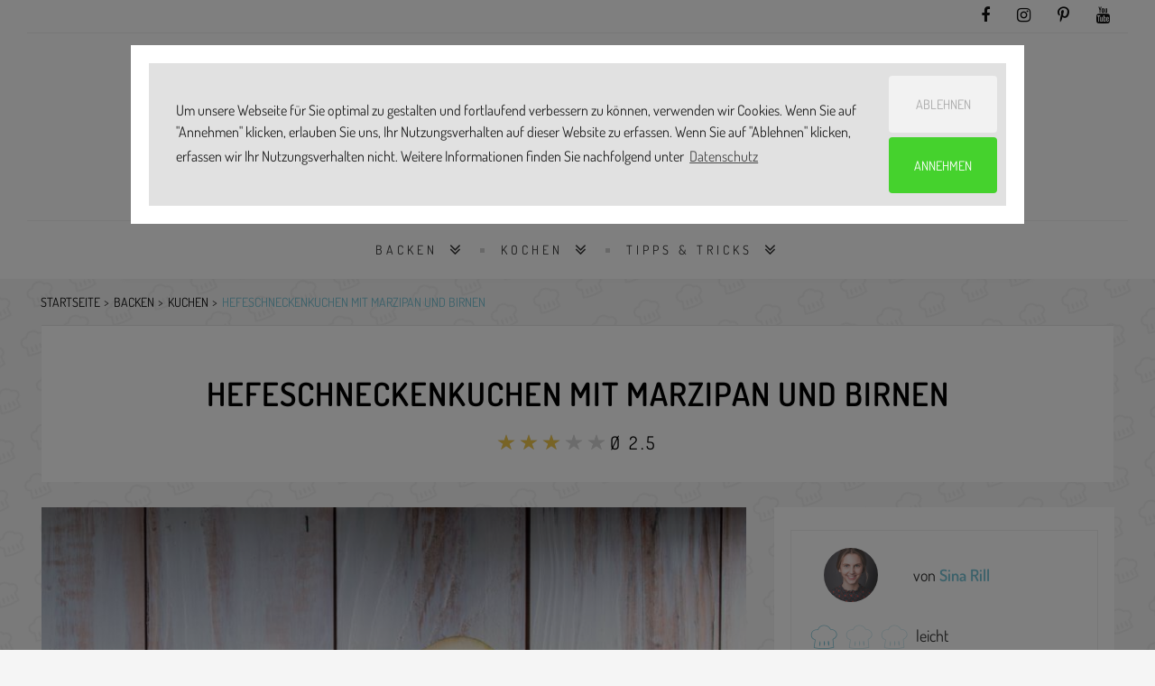

--- FILE ---
content_type: text/html; charset=utf-8
request_url: https://www.simply-yummy.de/backen/kleingebaeck/hefeschneckenkuchen-mit-birnen
body_size: 15497
content:
<!DOCTYPE html>
<html class="no-js fixedheader" lang="de" xmlns="http://www.w3.org/1999/xhtml" xml:lang="de"  dir="ltr" xmlns:fb="http://ogp.me/ns/fb#">
    <head >
        <title>Hefeschneckenkuchen mit Birnen und Marzipan</title>
        <!--[if IE]><![endif]-->
<link rel="dns-prefetch" href="//code.jquery.com" />
<link rel="preconnect" href="//code.jquery.com" />
<link rel="dns-prefetch" href="//cdn.jsdelivr.net" />
<link rel="preconnect" href="//cdn.jsdelivr.net" />
<meta http-equiv="Content-Type" content="text/html; charset=utf-8" />
<link rel="preload" href="https://www.simply-yummy.de/files/styles/tec_frontend_large/public/images/hefeschneckenkuchen_mit_marzipan_und_birnen_10955.jpg" as="image" />
<link rel="shortcut icon" href="https://www.simply-yummy.de/files/favicon.png" type="image/png" />
<meta name="description" content="Hefeschneckenkuchen oder Rosenkuchen. Egal wie du ihn nennst. Extra lecker mit Aprikosenmarmelade, Marzipan und Birnen." />
<meta name="robots" content="follow, index" />
<link rel="canonical" href="https://www.simply-yummy.de/backen/kleingebaeck/hefeschneckenkuchen-mit-birnen" />
<meta property="og:site_name" content="Simply Yummy" />
<meta property="og:url" content="https://www.simply-yummy.de/backen/kleingebaeck/hefeschneckenkuchen-mit-birnen" />
<meta property="og:type" content="article" />
<meta property="og:title" content="Hefeschneckenkuchen mit Marzipan und Birnen" />
<meta property="og:description" content="Hefeschneckenkuchen oder Rosenkuchen. Egal wie du ihn nennst. Extra lecker mit Aprikosenmarmelade, Marzipan und Birnen." />
<meta property="og:image" content="https://www.simply-yummy.de/files/styles/tec_frontend_opengraph/public/images/hefeschneckenkuchen_mit_marzipan_und_birnen_10955.jpg?itok=d03fj6oe" />
<meta property="og:image:width" content="1200" />
<meta property="og:image:height" content="628" />
<meta name="twitter:creator" content="@Simply_Yummy" />
<meta name="twitter:creator:id" content="3238673567" />
<meta name="twitter:url" content="https://www.simply-yummy.de/backen/kleingebaeck/hefeschneckenkuchen-mit-birnen" />
<meta name="twitter:title" content="Hefeschneckenkuchen mit Marzipan und Birnen | Simply Yummy" />
<meta name="twitter:description" content="Hefeschneckenkuchen oder Rosenkuchen. Egal wie du ihn nennst. Extra lecker mit Aprikosenmarmelade, Marzipan und Birnen." />
<meta name="twitter:image" content="https://www.simply-yummy.de/files/styles/tec_frontend_opengraph/public/images/hefeschneckenkuchen_mit_marzipan_und_birnen_10955.jpg?itok=d03fj6oe" />
<meta name="apple-itunes-app" content="app-id=986740171, affiliate-data=10lLzo" />
        <link rel="preload" href="/sites/all/themes/custom/sy_22/fonts/fontawesome-webfont.woff2?v=4.7.0" as="font" type="font/woff2" crossorigin>
        <link rel="preload" href="/sites/all/themes/custom/sy_22/fonts/Simply-Yummy.woff?v7" as="font" type="font/woff2" crossorigin>
        <link rel="preload" href="/sites/all/themes/custom/sy_22/fonts/dosis-v25-latin-300.woff2" as="font" type="font/woff2" crossorigin>
        <link rel="preload" href="/sites/all/themes/custom/sy_22/fonts/dosis-v25-latin-600.woff2" as="font" type="font/woff2" crossorigin>
        <link rel="preload" href="/sites/all/themes/custom/sy_22/fonts/dosis-v25-latin-700.woff2" as="font" type="font/woff2" crossorigin>
        <link rel="preload" href="/sites/all/themes/custom/sy_22/fonts/dosis-v25-latin-regular.woff2" as="font" type="font/woff2" crossorigin>
        <link rel="preload" href="/sites/all/themes/custom/sy_22/fonts/dosis-v25-latin-300.woff" as="font" type="font/woff" crossorigin>
        <link rel="preload" href="/sites/all/themes/custom/sy_22/fonts/dosis-v25-latin-600.woff" as="font" type="font/woff" crossorigin>
        <link rel="preload" href="/sites/all/themes/custom/sy_22/fonts/dosis-v25-latin-700.woff" as="font" type="font/woff" crossorigin>
        <link rel="preload" href="/sites/all/themes/custom/sy_22/fonts/dosis-v25-latin-regular.woff" as="font" type="font/woff" crossorigin>
        <meta name="viewport" content="width=device-width, initial-scale=1.0, maximum-scale=1.0, user-scalable=no" />
        <meta name="p:domain_verify" content="19ee3c3e572f49d20474e5348e9f8342"/>

                <link rel="apple-touch-icon" sizes="57x57" href="/sites/all/themes/custom/sy_22/images/icons/apple-touch-icon-57x57.png" />
        <link rel="apple-touch-icon" sizes="60x60" href="/sites/all/themes/custom/sy_22/images/icons/apple-touch-icon-60x60.png" />
        <link rel="apple-touch-icon" sizes="72x72" href="/sites/all/themes/custom/sy_22/images/icons/apple-touch-icon-72x72.png" />
        <link rel="apple-touch-icon" sizes="76x76" href="/sites/all/themes/custom/sy_22/images/icons/apple-touch-icon-76x76.png" />
        <link rel="apple-touch-icon" sizes="114x114" href="/sites/all/themes/custom/sy_22/images/icons/apple-touch-icon-114x114.png" />
        <link rel="apple-touch-icon" sizes="120x120" href="/sites/all/themes/custom/sy_22/images/icons/apple-touch-icon-120x120.png" />
        <link rel="apple-touch-icon" sizes="144x144" href="/sites/all/themes/custom/sy_22/images/icons/apple-touch-icon-144x144.png" />
        <link rel="apple-touch-icon" sizes="152x152" href="/sites/all/themes/custom/sy_22/images/icons/apple-touch-icon-152x152.png" />
        <link rel="apple-touch-icon" sizes="180x180" href="/sites/all/themes/custom/sy_22/images/icons/apple-touch-icon-180x180.png" />
        <link rel="icon" type="image/png" href="/sites/all/themes/custom/sy_22/images/icons/favicon-32x32.png" sizes="32x32" />
        <link rel="icon" type="image/png" href="/sites/all/themes/custom/sy_22/images/icons/android-chrome-192x192.png" sizes="192x192" />
        <link rel="icon" type="image/png" href="/sites/all/themes/custom/sy_22/images/icons/favicon-96x96.png" sizes="96x96" />
        <link rel="icon" type="image/png" href="/sites/all/themes/custom/sy_22/images/icons/favicon-16x16.png" sizes="16x16" />
        <link rel="manifest" href="/sites/all/themes/custom/sy_22/images/icons/manifest.json" />
        <link rel="mask-icon" href="/sites/all/themes/custom/sy_22/images/icons/safari-pinned-tab.svg" color="#5bbad5" />
        <meta name="msapplication-TileColor" content="#da532c" />
        <meta name="msapplication-TileImage" content="/sites/all/themes/custom/sy_22/images/icons/mstile-144x144.png" />
        <meta name="msapplication-config" content="/sites/all/themes/custom/sy_22/images/icons/browserconfig.xml" />
        <meta name="theme-color" content="#ffffff" />
<!--        <meta name="apple-itunes-app" content="app-id=986740171, affiliate-data=10lLzo" />-->
        <link type="text/css" rel="stylesheet" href="/files/advagg_css/css__ek9l3o5cJX5M-NoZXvtoPME4f4Ffxra6gYDJT5r0t7Y__LMTCmW3Xfk4NfdfrUExuIzaPcC1kirdStYKSQvCQzd8__0MBksSbNwP4xwehLsxP3Gt6D3pWT3dVNQb9Wu18biHQ.css" media="all" />
        


        
        <script>
            window.addEventListener("load", function () {
                window.cookieconsent.initialise({
                    "palette": {
                        "popup": {
                            "background": "#353535",
                            "text": "#ffffff"
                        },
                        "button": {
                            "background": "#78c4d6",
                            "text": "#ffffff"
                        }
                    },
                    "theme": "edgeless",
                    "position": "top",
                    "static": true,
                    "type": "opt-in",
                    "content": {
                        "message": "Um unsere Webseite für Sie optimal zu gestalten und fortlaufend verbessern zu können, verwenden wir Cookies. Wenn Sie auf \"Annehmen\" klicken, erlauben Sie uns, Ihr Nutzungsverhalten auf dieser Website zu erfassen. Wenn Sie auf \"Ablehnen\" klicken, erfassen wir Ihr Nutzungsverhalten nicht. Weitere Informationen finden Sie nachfolgend unter",
                        "policy": "Cookies-Einstellungen",
                        "deny": "Ablehnen",
                        "allow": "Annehmen",
                        "link": "Datenschutz",
                        "href": "https://www.simply-yummy.de/datenschutz"
                    },
                    onInitialise: function (status) {
                        var type = this.options.type;
                        var didConsent = this.hasConsented();
                        if (type == 'opt-in' && didConsent) {
                            // enable cookies
                            sy_activate_cookies();
                        }
                        if (type == 'opt-out' && !didConsent) {
                            // disable cookies
                        }
                    },
                    onStatusChange: function (status, chosenBefore) {
                        var type = this.options.type;
                        var didConsent = this.hasConsented();
                        if (type == 'opt-in' && didConsent) {
                            // enable cookies
                            sy_activate_cookies();
                        }
                        if (type == 'opt-out' && !didConsent) {
                            // disable cookies
                        }
                    },
                    onRevokeChoice: function () {
                        var type = this.options.type;
                        if (type == 'opt-in') {
                            // disable cookies
                        }
                        if (type == 'opt-out') {
                            // enable cookies
                            sy_activate_cookies();
                        }
                    },
                })
            });

            function sy_activate_cookies() {
                (function (w, d, s, l, i) {
                    w[l] = w[l] || [];
                    w[l].push({'gtm.start':
                                new Date().getTime(), event: 'gtm.js'});
                    var f = d.getElementsByTagName(s)[0],
                            j = d.createElement(s), dl = l != 'dataLayer' ? '&l=' + l : '';
                    j.async = true;
                    j.src =
                            'https://www.googletagmanager.com/gtm.js?id=' + i + dl;
                    f.parentNode.insertBefore(j, f);
                })(window, document, 'script', 'dataLayer', 'GTM-W7RMN5V');


                window.xl8_config =
                        {"p": 1252, "g": 29}
                var xl8_script = document.createElement("script");
                xl8_script.src = "https://cdn.exelator.com/build/static.min.js";
                xl8_script.type = "text/javascript";
                xl8_script.async = true;
                document.body.appendChild(xl8_script);


                
            }

        </script>
    </head>
    <body id="page_body" class="html not-front not-logged-in no-sidebars page-node page-node- page-node-841 node-type-recipe"  >
        <script type="application/ld+json">{"@context":"http:\/\/schema.org","@type":"WebSite","name":"Simply Yummy","url":"https:\/\/www.simply-yummy.de","potentialAction":{"@type":"SearchAction","target":{"@type":"EntryPoint","urlTemplate":"https:\/\/www.simply-yummy.de\/search\/node\/{search_term_string}"},"query-input":{"@type":"PropertyValueSpecification","valueRequired":"http:\/\/schema.org\/True","valueName":"search_term_string"}}}</script>                

<header id="zl_header1">
  <div class="container">
  <div class="row smallbarhead">
    <div class="d-lg-none col-4">
      <a href="#" class="m_header3_menuswitch"><i class="fa fa-bars"></i></a>
      <!--      <a href="#" class="zl_searchcaller"><i class="fa fa-search"></i></a>-->
    </div>
    <div class="col-8 col-lg">
      <ul class="socheader">
      <li class="d-md-none social_label">FOLGE UNS</li>
      <li><a href="https://www.facebook.com/simplyyummyDE/" target="_blank"
             title="facebook"><i class="fa fa-facebook"></i></a></li>
      <li><a href="https://www.instagram.com/simply_yummy/" target="_blank"
             title="instagram"><i class="fa fa-instagram"></i></a></li>
      <li><a href="https://www.pinterest.de/simplyyummyDE/" target="_blank"
             title="Pinterest"><i class="fa fa-pinterest-p"></i></a></li>
        <li><a href="https://www.youtube.com/playlist?list=PL8rSAtdt1rTr3duQgtuvLmbY--5uNk-2-" target="_blank"
               title="YouTube"><i class="fa fa-youtube"></i></a></li>
          </ul>
    </div>
    <div class="col-12">
      <ul class="header3mobile_menu">
      <li class="menu-item menu-item-49952 Backen 1175 menu-item-has-children"><a href="/backen">Backen</a><ul class="sub-menu"><li class="menu-item"><a href="/backen/brownies-bars">Brownies &amp; Bars</a></li><li class="menu-item"><a href="/backen/cookies-sweets">Cookies &amp; Sweets</a></li><li class="menu-item"><a href="/backen/herzhaft">herzhaft</a></li><li class="menu-item"><a href="/backen/kleingebaeck">Kleingebäck</a></li><li class="menu-item"><a href="/backen/kuchen">Kuchen</a></li><li class="menu-item"><a href="/backen/muffins-cupcakes">Muffins &amp; Cupcakes</a></li><li class="menu-item"><a href="/backen/sally">Sally&#039;s Welt</a></li><li class="menu-item"><a href="/backen/tartes-pies">Tartes &amp; Pies</a></li><li class="menu-item"><a href="/backen/torten">Torten</a></li></ul></li><li class="menu-item menu-item-49953 Kochen 1180 menu-item-has-children"><a href="/kochen">Kochen</a><ul class="sub-menu"><li class="menu-item"><a href="/kochen/vorspeisen">Vorspeisen</a></li><li class="menu-item"><a href="/kochen/hauptgerichte">Hauptgerichte</a></li><li class="menu-item"><a href="/kochen/vegetarische-gerichte">Vegetarische Gerichte</a></li><li class="menu-item"><a href="/kochen/desserts">Desserts</a></li><li class="menu-item"><a href="/kochen/getraenke">Getränke</a></li></ul></li><li class="menu-item menu-item-49956 Tipps & Tricks 1312 menu-item-has-children"><a href="/tipps-tricks">Tipps &amp; Tricks</a><ul class="sub-menu"><li class="menu-item"><a href="/tipps-tricks/backen">Backwissen</a></li><li class="menu-item"><a href="/tipps-tricks/kochen">Kochwissen</a></li><li class="menu-item"><a href="/geraete">Gerätewissen</a></li></ul></li>
    </ul>
    </div>
  </div>
  <div class="row">
    <div class="col-12 py-4">
      <div class="row">
        <div class="col-10 offset-1 col-md-6 offset-md-3 text-right text-md-center brand">
          <a href="/"><img width="441" height="91"
                                                     src="/sites/all/themes/custom/sy_22/images/SY_BY_BOSCH_LOGO.png"
                                                     alt="Simply Yummy"></a>
        </div>
        <!-- <div class="col-8 offset-2 col-md-6 offset-md-3 text-right brand-sub">
          <img class="by_bosch" width="184" height="26"
               src="/sites/all/themes/custom/sy_22/images/powered-by-bosch.svg"
               alt="powered by Bosch" style="">
        </div> -->
        <div
          class="col-12 d-none">Backen, Kochen, Lifestyle.</div>
      </div>
    </div>
  </div>
  <div class="row smallbarhead">
    <div class="col col-lg-10 offset-lg-1">
      <div class="searchform mb-3">
        <!-- Search Form -->
            <form action="/search" method="get" id="views-exposed-form-search-api-page" accept-charset="UTF-8"><div><div class="views-exposed-form">
  <div class="views-exposed-widgets clearfix">
          <div id="edit-search-api-views-fulltext-wrapper" class="views-exposed-widget views-widget-filter-search_api_views_fulltext">
                        <div class="views-widget">
          <div class="form-item form-type-textfield form-item-search-api-views-fulltext">
 <input type="text" id="edit-search-api-views-fulltext" name="search_api_views_fulltext" value="" size="30" maxlength="128" class="form-text" />
</div>
        </div>
              </div>
                    <div class="views-exposed-widget views-submit-button">
      <input type="submit" id="edit-submit-search-api" value="" class="form-submit" />    </div>
      </div>
</div>
</div></form>      </div>
    </div>
  </div>
  <div class="row">
    <div class="d-none d-lg-block col-xl-10 offset-xl-1 zl_navmenu light nostck">
      <ul class="zl_mainmenu sy_mainmenu list-inline">
        <li id="list-inline-item menu-item-1175" class="menu-item menu-item-has-children "><a href="/backen" 0="Backen">Backen</a><ul class="sub-menu"><li class="menu-item "><a href="/backen/brownies-bars" title="Backen: Brownies &amp; Bars">Brownies &amp; Bars</a></li><li class="menu-item "><a href="/backen/cookies-sweets" title="Backen: Cookies &amp; Sweets">Cookies &amp; Sweets</a></li><li class="menu-item "><a href="/backen/herzhaft" title="Backen: herzhaft">herzhaft</a></li><li class="menu-item "><a href="/backen/kleingebaeck" title="Backen: Kleingebäck">Kleingebäck</a></li><li class="menu-item "><a href="/backen/kuchen" title="Backen: Kuchen">Kuchen</a></li><li class="menu-item "><a href="/backen/muffins-cupcakes" title="Backen: Muffins &amp; Cupcakes">Muffins &amp; Cupcakes</a></li><li class="menu-item "><a href="/backen/sally" title="Backen: Sally&#039;s Welt">Sally&#039;s Welt</a></li><li class="menu-item "><a href="/backen/tartes-pies" title="Backen: Tartes &amp; Pies">Tartes &amp; Pies</a></li><li class="menu-item "><a href="/backen/torten" title="Backen: Torten">Torten</a></li></ul></li><li id="list-inline-item menu-item-1180" class="menu-item menu-item-has-children "><a href="/kochen" 0="Kochen">Kochen</a><ul class="sub-menu"><li class="menu-item "><a href="/kochen/vorspeisen" title="Kochen: Vorspeisen">Vorspeisen</a></li><li class="menu-item "><a href="/kochen/hauptgerichte" title="Kochen: Hauptgerichte">Hauptgerichte</a></li><li class="menu-item "><a href="/kochen/vegetarische-gerichte" title="Kochen: Vegetarische Gerichte">Vegetarische Gerichte</a></li><li class="menu-item "><a href="/kochen/desserts" title="Kochen: Desserts">Desserts</a></li><li class="menu-item "><a href="/kochen/getraenke" title="Kochen: Getränke">Getränke</a></li></ul></li><li id="list-inline-item menu-item-1312" class="menu-item menu-item-has-children "><a href="/tipps-tricks" 0="Tipps &amp; Tricks">Tipps &amp; Tricks</a><ul class="sub-menu"><li class="menu-item "><a href="/tipps-tricks/backen" title="Tipps &amp; Tricks: Backwissen">Backwissen</a></li><li class="menu-item "><a href="/tipps-tricks/kochen" title="Tipps &amp; Tricks: Kochwissen">Kochwissen</a></li><li class="menu-item "><a href="/geraete" title="Tipps &amp; Tricks: Gerätewissen">Gerätewissen</a></li></ul></li>      </ul>
    </div>
  </div>
  </div>
</header>
<div class="d-none container facets">
  <div class="row">
      </div>
</div>
<!--
CONTENT
-->

<div id="zl_maincontent" class="is_sidebar right-sidebar">
    <div class="container">
    <div class="row">
        <div class="col-12">
            <div class="d-none d-lg-block">
              <ol id="breadcrumbs"><li><a href="/">Startseite</a></li><li><a href="https://www.simply-yummy.de/backen">Backen</a></li><li><a href="https://www.simply-yummy.de/backen/kuchen">Kuchen</a></li><li><a href="https://www.simply-yummy.de/backen/kleingebaeck/hefeschneckenkuchen-mit-birnen#top">Hefeschneckenkuchen mit Marzipan und Birnen</a></li></ol><script type="application/ld+json">{"@context":"http:\/\/schema.org","@type":"BreadcrumbList","itemListElement":[{"@type":"ListItem","position":1,"item":{"@id":"https:\/\/www.simply-yummy.de\/backen","name":"Backen","description":"\u003Cp\u003E\u201eBacke, Backe, Kuchen. Der B\u00e4cker hat gerufen. Wer will guten Kuchen backen, der muss haben ... \u201e \u2013 ja, was denn eigentlich? Was braucht man, um richtig guten Kuchen zu backen? Oben zitiertes Kinderlied schl\u00e4gt \u201esieben Sachen\u201c vor. Ob das reicht? Eier? Check! Schmalz? Wenn wir uns auf Butter und \u00d6l einigen, dann auch. Zucker? Immer! Salz? Die gute Prise \u2013 logo! Milch? Ja, braucht man hier und da auch. Und Mehl? Sowieso! Aber fehlen da nicht noch Zutaten wie Schokolade? Ohja \u2013 ohne Schokolade, geht es nicht! Oder Frischk\u00e4se? Man denke an die Cheesecake-Lover unter uns. Oder Erdbeeren? Himmlisch ...\u003C\/p\u003E\u003Cp\u003EFassen wir zusammen: Sechs Zutaten sind gut. Acht, neun oder zehn Zutaten sind besser. Manchmal braucht es aber auch nur drei. Das kommt eben ganz auf das Rezept an. Bei uns findest du immer das passende Rezept \u2013 vom Grundrezept bis zur modernen Interpretation. Vom kalten Hund bis zum Mirror Cake. Und nicht nur das. Wir sind f\u00fcr dich da, wenn Oma mal keine Zeit hat. Du hast eine Frage? Wir kennen die Antwort! Wie dein Brot saftig wird? Unsere Schritt-f\u00fcr-Schritt-Anleitung verr\u00e4t es dir. Du siehst, wir k\u00f6nnen nicht nur leckeren Kuchen, sondern auch herzhafte Speisen. Hauptsache Brot oder Brownies kommen aus dem Backofen. Du und dein Geschmack entscheiden!\u003C\/p\u003E\u003Cp\u003EUnsere liebste Jahreszeit zum Backen? Der Winter \u2013 klar! Man denke an all die s\u00fc\u00dfen Pl\u00e4tzchen und Kekse zu Weihnachten. Aber eins sei gesagt \u2013 im Fr\u00fchjahr oder im Herbst backen wir nicht weniger gerne. Omas \u00c4pfel zum Beispiel landen binnen weniger Sekunden in unserem Ofen. Genauso wie der erste Rhabarber oder die ersten Beeren. Ja, ziemlich deutsch. Aber wir sind auch international unterwegs, haben Backrezepte aus aller Welt f\u00fcr dich. Backen aber nicht einfach nur nach, sondern t\u00fcfteln und basteln und na klar ... am Ende genie\u00dfen wir auch. Aber nur so, k\u00f6nnen wir dir die besten Rezepte liefern. Und die braucht es am Ende doch, wenn man (richtig lecker) kochen und backen will. Merke: Uns kannst du vertrauen. Uns kannst du fragen. Und uns kannst du mit in deine K\u00fcche nehmen!\u003C\/p\u003E"}},{"@type":"ListItem","position":2,"item":{"@id":"https:\/\/www.simply-yummy.de\/backen\/kuchen","name":"Kuchen","description":"\u003Cp\u003EEs gibt Tage, da hilft nur noch Kuchen \u2013 Apfelkuchen, Schokoladenkuchen, ganz egal ... Hauptsache selbst gebacken. Und lecker \u2013 na klar, was sonst. Obwohl \u2013 so klar ist das \u00fcberhaupt nicht. Was Oma fr\u00fcher so aus dem Arm gesch\u00fcttelt hat, ist heute keine Selbstverst\u00e4ndlichkeit mehr. Dabei sind es doch ihre Klassiker, die uns am besten schmecken. Eine ordentliche Portion Mehl, eine Prise Zimt und ein Paar \u00c4pfel \u2013 mehr braucht es nicht, um zum Beispiel einen richtig guten Apfelkuchen zu backen. Oder Schokoladenkuchen \u2013 neben Mehl und Milch kommt hier \u2013 na klar \u2013 Schokolade in den Teig. Zutaten, die jeder kennt. Und Zutaten, die jeder mag.\u003C\/p\u003E\u003Cp\u003EOb das das Geheimnis von Omas Rezepten ist? Ehrliche Zutaten? Bestimmt! Halten wir ja heute auch noch so. Das Ei \u2013 nat\u00fcrlich von gl\u00fccklichen H\u00fchnern. Und der Zucker darf auch gerne mal ein Muscovado-Zucker sein. Hauptsache es passt. Wie bei unseren geliebten Brownies zum Beispiel. Schokolade, Schokolade und nochmal Schokolade \u2013 in Form von einem unwiderstehlich saftigen und leckeren Blechkuchen. Und zum Gl\u00fcck sind die St\u00fccke so klein, da d\u00fcrfen es auch gerne mal zwei mehr sein.\u003C\/p\u003E\u003Cp\u003EWas wir gar nicht gerne m\u00f6gen, wenn wir Lust auf einen ehrlichen R\u00fchrkuchen haben? Torten. Also nicht falsch verstehen \u2013 Torten sind gut. Und Torten sind sch\u00f6n. Aber rosafarbene Sahnew\u00f6lkchen und glitzernde Zuckerperlen braucht jetzt wirklich niemand. Zumindest nicht, wenn es schnell gehen soll oder es Streuselkuchen und Apfelkuchen sein sollen. Manchmal sind es eben die kleinen Dinge, die uns am gl\u00fccklichsten machen.\u003C\/p\u003E\u003Cp\u003EUnd dazu geh\u00f6ren neben Omas Klassiker, nat\u00fcrlich auch moderne Interpretationen. Und die haben wir auch an Board \u2013 klar. Also Apfelkuchen, der von Thymian getoppt wird. Oder Schokoladenkuchen der in seinem Teig ein paar Chilis beherbergt. Und f\u00fcr den schnellen Kuchenhunger auch noch ein paar K\u00fcchlein aus der Mikrowelle. Ja, die kann das Backen auch \u00fcbernehmen. Ist quasi nichts anderes als ein leckerer R\u00fchrteig, der in besonderer Form und geringer Menge gebacken wird. Zugegeben \u2013 nichts f\u00fcr die gro\u00dfe Runde, aber da eignen sich dann unsere Blechkuchen-Rezepte. Und davon haben wir eine Menge \u2013 von Blechkuchen und von Rezepten allgemein. Du siehst, du wirst bei uns f\u00fcndig \u2013 versprochen. Und als kleines Extra beantworten wir dir auch noch die Fragen, die dir schon lange auf deiner Zunge brennen \u2013 also sowas wie \u201eWelches Mehl ist das Richtige f\u00fcr meinen R\u00fchrkuchen?\u201c oder \u201eWelche \u00c4pfel kommen in meinen Apfelkuchen?\u201c.\u003C\/p\u003E"}},{"@type":"ListItem","position":3,"item":{"@id":"https:\/\/www.simply-yummy.de\/backen\/kleingebaeck\/hefeschneckenkuchen-mit-birnen#top","name":"Hefeschneckenkuchen mit Marzipan und Birnen","description":null}}]}</script>            </div>
        </div>
    </div>
    <div class="row">
        <div class="col-12 px-0 px-lg-3">
            <div class="header">
                <header>
                    <!-- POST TITLE -->
                    <h1 class="zl_post_title entry-title">Hefeschneckenkuchen mit Marzipan und Birnen                        <span></span>
                    </h1>
                    <!-- RATING -->
                                        <div class="zl_rating">
                          <div class="col-8 col-md-6 col-lg-3 m-auto">
                            <form class="fivestar-widget" action="/backen/kleingebaeck/hefeschneckenkuchen-mit-birnen" method="post" id="fivestar-custom-widget" accept-charset="UTF-8"><div><div  class="clearfix fivestar-average-text fivestar-average-stars fivestar-form-item fivestar-sy"><div class="form-item form-type-fivestar form-item-vote">
 <div class="form-item form-type-select form-item-vote">
 <select id="edit-vote--2" name="vote" class="form-select"><option value="-">Select rating</option><option value="20">Give Hefeschneckenkuchen mit Marzipan und Birnen 1/5</option><option value="40">Give Hefeschneckenkuchen mit Marzipan und Birnen 2/5</option><option value="60" selected="selected">Give Hefeschneckenkuchen mit Marzipan und Birnen 3/5</option><option value="80">Give Hefeschneckenkuchen mit Marzipan und Birnen 4/5</option><option value="100">Give Hefeschneckenkuchen mit Marzipan und Birnen 5/5</option></select>
<div class="description"><div class="fivestar-summary fivestar-summary-average-count"><span class="average-rating">Ø <span >2.5</span></span></div></div>
</div>

</div>
</div><input class="fivestar-submit form-submit" type="submit" id="edit-fivestar-submit" name="op" value="Rate" /><input type="hidden" name="form_build_id" value="form-O7IwmJY7nWJANz45XutVcO-xBWNF1cbHPM6xM3POZE0" />
<input type="hidden" name="form_id" value="fivestar_custom_widget" />
</div></form>                          </div>
                          <div class="clear"></div>
                      </div>
                                      <div class="zl_datewrap hide">
                        <div class="col text-center">
                                                        <span class="nowrap">
                      <i class="fa fa-folder-open-o"></i> <a
                                          href="/backen/kuchen"
                                          rel="category tag">Kuchen</a>
                  </span>
                                                  </div>
                        <div class="clear"></div>
                    </div>
                    <div class="clear"></div>
                </header>
            </div>
        </div>
    </div>
    <div class="row">
        <div class="col-12 col-lg-8 px-0 px-lg-3 order-1 order-lg-0">
            <div id="zl_blogroll" class="recipe-content" data-sticky_column="">
                <div class="zlarticlelist">
                    <!-- ZL POST -->
                  <div class="zl_postthumb"><div class="image-wrapper"><div class="image-sizer" style="padding-top:149.7619047619%;display:block;"></div><img data-src="https://www.simply-yummy.de/files/styles/tec_frontend_large/public/images/hefeschneckenkuchen_mit_marzipan_und_birnen_10955.jpg" src="/sites/all/themes/custom/sy_22/images/lazyload.png" class="lazy" width="840" height="1258" alt="" /></div><div style="padding-top:"></div><div class="col">
<div id="collapseShare" class="collapse share-links px-3 py-2"><div class="links sm_links  text-center"><a href="#" data-type="pinterest" data-url="https://www.simply-yummy.de/backen/kleingebaeck/hefeschneckenkuchen-mit-birnen" data-description="" data-media="https://www.simply-yummy.de/files/styles/tec_frontend_opengraph/public/images/hefeschneckenkuchen_mit_marzipan_und_birnen_10955.jpg?itok=d03fj6oe" class="prettySocial off fa fa-pinterest"></a><a href="#" data-type="facebook" data-url="https://www.simply-yummy.de/backen/kleingebaeck/hefeschneckenkuchen-mit-birnen" data-title="Hefeschneckenkuchen+mit+Marzipan+und+Birnen" data-description="" data-media="https://www.simply-yummy.de/files/styles/tec_frontend_opengraph/public/images/hefeschneckenkuchen_mit_marzipan_und_birnen_10955.jpg?itok=d03fj6oe" class="prettySocial off fa fa-facebook"></a><a href="https://wa.me/?text=Hefeschneckenkuchen+mit+Marzipan+und+Birnen%3A+https%3A%2F%2Fwww.simply-yummy.de%2Fbacken%2Fkleingebaeck%2Fhefeschneckenkuchen-mit-birnen" class="off fa fa-whatsapp" target="_blank"></a></div></div>
<div class="printshare_wrapper px-3 py-2">
    <div class="printnow_wrapper">
        <a href="/print/841" target="" class=""><img  src="/sites/all/themes/custom/sy_22/images/print.svg"  alt=""/></a>
    </div>
    <div class="share_wrapper pl-5">
        <a data-toggle="collapse" href="#collapseShare" role="button" aria-expanded="false" aria-controls="collapseShare"><img  src="/sites/all/themes/custom/sy_22/images/share.svg"  alt=""/></a>
    </div>
</div></div></div>                    <article id="article_841"
                             class="icon-pie zl_post post type-post status-publish has-post-thumbnail hentry category-collection tag-featured tag-gift post_format-post-format-gallery">
                        <div class="entry-content zl_content">
                          <div>
  <script>if(typeof ga === "function"){ga("send", "event", "banner", "view", "produktempfehlung");}</script>
  <p>Weißt du wie man bei uns zum Hefeschneckenkuchen sagt? Rosenkuchen! Hört sich schön an, oder? Sehen ja auch ein bisschen wie Rosen aus diese kleinen Hefeschnecken. Natürlich nur, wenn sie auch richtig schön aufgegangen sind. Und das ist gar nicht so schwer. <a href="https://www.simply-yummy.de/hefeteig">Glaub mir, ich habe vergangene Woche den großen Test gemacht und für dich alles in meinem Hefeteig-Guide festgehalten.</a> Aber zurück zu den Röschen. Die werden nämlich von Birne und Marzipan (Lieblingskombi!) begleitet und klettern so ganz nach oben auf meiner Herbstkuchenliste! Und weil ich Birnen so gerne habe, habe ich <a href="https://www.simply-yummy.de/birnenkuchen">unsere besten Rezepte für Birnenkuchen</a> mal für euch zusammengefasst. Welche Kombi ich aber auch ziemlich gerne mag, ist Zucker und Zimt in den <a href="https://www.simply-yummy.de/zimtschnecken">klassischen Zimtschnecken</a>. Geht nämlich auch als Hefeschneckenkuchen. Oder wie man im Amerikanischen sagen würde <a href="https://www.simply-yummy.de/cinnamon-rolls">Cinnamon Rolls</a>. </p><div class="linktipp linktipp_triple big"><span class="h3" class="notoc">Das könnte dich auch interessieren</span><div class="scroll_wrapper"><div class="linktipp_grid"><article class="i sy_card sy_card_recipe sy_card_cat_backen sy_card_cat_kleingebäck zl_gridpost post type-post status-publish format-standard has-post-thumbnail hentry category-motivation tag-featured tag-motivation" id="post-547" data-nid="547"><div class="sy_card_inner"><div class="zl_postthumb"><div class="zl_postthumb_inner"><a href="/backen/kleingebaeck/erdbeer-rhabarber-hefeschnecken"><img src="/sites/all/themes/custom/sy_22/images/lazyload_card.png" data-src="https://www.simply-yummy.de/files/styles/tec_frontend_card/public/images/erdbeer-rhabarber-hefeschnecken_4646.jpg?itok=5cCuylmT" class="lazy attachment-post_thumb size-post_thumb wp-post-image" alt="" width="390" height="455"></a></div><div class="wrapper_icon"><div class="icon  icon-pastry"><a href="/backen/kleingebaeck"></a></div></div></div><div class="content"><h2 class="zl_post_title entry-title notoc"><a href="/backen/kleingebaeck/erdbeer-rhabarber-hefeschnecken" rel="bookmark">Erdbeer-Rhabarber-Hefeschnecken mit Streusel</a></h2></div></div><div class="wrapper_categorie"><div class="categorie"><a href="/backen/kleingebaeck">Kleingebäck</a></div></div></article><article class="i sy_card sy_card_recipe sy_card_cat_backen sy_card_cat_kuchen zl_gridpost post type-post status-publish format-standard has-post-thumbnail hentry category-motivation tag-featured tag-motivation" id="post-379" data-nid="379"><div class="sy_card_inner"><div class="zl_postthumb"><div class="zl_postthumb_inner"><a href="/kirsch-schnecken-kuchen"><img src="/sites/all/themes/custom/sy_22/images/lazyload_card.png" data-src="https://www.simply-yummy.de/files/styles/tec_frontend_card/public/images/recipes/2373-e8601316f1d5f30e1fac150b4ea33abc.jpg?itok=JaH1eqN_" class="lazy attachment-post_thumb size-post_thumb wp-post-image" alt="" width="390" height="455"></a></div><div class="wrapper_icon"><div class="icon  icon-pie"><a href="/backen/kuchen"></a></div></div></div><div class="content"><h2 class="zl_post_title entry-title notoc"><a href="/kirsch-schnecken-kuchen" rel="bookmark">Kirschschnecken-Kuchen mit Guss</a></h2></div></div><div class="wrapper_categorie"><div class="categorie"><a href="/backen/kuchen">Kuchen</a></div></div></article><article class="i sy_card sy_card_recipe sy_card_cat_backen sy_card_cat_kleingebäck zl_gridpost post type-post status-publish format-standard has-post-thumbnail hentry category-motivation tag-featured tag-motivation" id="post-336" data-nid="336"><div class="sy_card_inner"><div class="zl_postthumb"><div class="zl_postthumb_inner"><a href="/hefeschnecke-beeren-streusel"><img src="/sites/all/themes/custom/sy_22/images/lazyload_card.png" data-src="https://www.simply-yummy.de/files/styles/tec_frontend_card/public/images/recipes/2351-f64166792a99316dc1c877c8830bea3a.jpg?itok=g5ANmlTS" class="lazy attachment-post_thumb size-post_thumb wp-post-image" alt="" width="390" height="455"></a></div><div class="wrapper_icon"><div class="icon  icon-pastry"><a href="/backen/kleingebaeck"></a></div></div></div><div class="content"><h2 class="zl_post_title entry-title notoc"><a href="/hefeschnecke-beeren-streusel" rel="bookmark">Fruchtschnecken mit Marzipan-Streuseln</a></h2></div></div><div class="wrapper_categorie"><div class="categorie"><a href="/backen/kleingebaeck">Kleingebäck</a></div></div></article></div></div></div><a name="das-rezept-für-deinen-hefeschneckenkuchen mit-birnen" id="das-rezept-für-deinen-hefeschneckenkuchen mit-birnen"></a><a name="das-rezept-für-deinen-hefeschneckenkuchen mit-birnen" id="das-rezept-für-deinen-hefeschneckenkuchen mit-birnen"></a><a name="das-rezept-für-deinen-hefeschneckenkuchen mit-birnen" id="das-rezept-für-deinen-hefeschneckenkuchen mit-birnen"></a><h2>Das Rezept für deinen Hefeschneckenkuchen mit Birnen</h2></div><div class="borderbox"><div class="implements-wrapper"><strong>Besonderes Zubehör:</strong> Springform (Ø 26 cm)</div></div>
    <div class="step-by-step-wrapper pagebreak_before">
        <span class="h2 notoc">So wird's gemacht:</span>

      <div class="step-by-step">        <ul class="noswiper-wrapper">
          <li class="noswiper-slide"><div class="noswiper-slide-content" style="text-align:center;"><div><div class="step_counter_wrapper"><div class="step_counter">1</div></div><div class="steptext"><p>Hefe in der Milch auflösen, Zucker dazugeben und alles verrühren. 50 g Marzipan mit einer Küchenreibe raspeln, dann mit Butter, Mehl, Ei, Salz und der Hefemischung zu einem glatten Teig verkneten. Mit einem Küchenhandtuch abdecken und 30 Minuten gehen lassen.</p></div></div></div></li><li class="noswiper-slide"><div class="noswiper-slide-content" style="text-align:center;"><div><div class="step_counter_wrapper"><div class="step_counter">2</div></div><div class="steptext"><p>Springform einfetten. Teig auf der leicht bemehlten Arbeitsfläche durchkneten und rechteckig ausrollen (40 x 60 cm). Aprikosenkonfitüre auf dem Teig verstreichen und restliches Marzipan mit der Küchenreibe darüberraspeln.</p></div></div></div></li><li class="noswiper-slide"><div class="noswiper-slide-content" style="text-align:center;"><div><div class="step_counter_wrapper"><div class="step_counter">3</div></div><div class="steptext"><p>Birnen vierteln, entkernen, schälen und in Würfel schneiden. Würfel auf dem Marzipan verteilen.</p></div></div></div></li><li class="noswiper-slide"><div class="noswiper-slide-content" style="text-align:center;"><div><div class="step_counter_wrapper"><div class="step_counter">4</div></div><div class="steptext"><p>Teig von der langen Seite her einrollen und in 12 gleich große Scheiben schneiden. Schnecken auf der Schnittfläche in die Springform legen. Kuchen mit einem Küchenhandtuch abdecken und 30 Minuten gehen lassen.</p></div></div></div></li><li class="noswiper-slide"><div class="noswiper-slide-content" style="text-align:center;"><div><div class="step_counter_wrapper"><div class="step_counter">5</div></div><div class="steptext"><p>Backofen auf 180 °C Ober-/Unterhitze vorheizen. Hefeschneckenkuchen im heißen Ofen ca. 35 Minuten backen, gegebenenfalls mit Alufolie abdecken.</p></div></div></div></li>        </ul>
    </div>
    </div>
                              <div class="zl_posttags">
                                <span><i class="fa fa-tags"></i> Tags:</span>
                              <a href="/backen">Backen</a><a href="/weihnachtskuchen-und-weihnachtstorte">Weihnachtskuchen</a>                                <br><br>
                            </div>
                                                    <script type="application/ld+json">{"@context":"http:\/\/schema.org","@type":"Recipe","name":"Hefeschneckenkuchen mit Marzipan und Birnen","description":"Hefeschneckenkuchen oder Rosenkuchen. Egal wie du ihn nennst. Extra lecker mit Aprikosenmarmelade, Marzipan und Birnen.","image":"https:\/\/www.simply-yummy.de\/files\/styles\/tec_frontend_large\/public\/images\/hefeschneckenkuchen_mit_marzipan_und_birnen_10955.jpg?itok=E1RnrAlP","publisher":{"@type":"Organization","name":"Simply Yummy"},"author":{"@type":"Person","name":"Sina Rill","url":"https:\/\/www.simply-yummy.de\/autoren\/sina-rill"},"aggregateRating":{"@type":"AggregateRating","ratingValue":2.5,"reviewCount":"17","worstRating":0,"bestRating":5},"recipeYield":["12","12 St\u00fccke"],"keywords":["Backen","Kuchen","Weihnachtskuchen"],"recipeIngredient":["1 W\u00fcrfel Hefe","225 ml lauwarme Milch","30 g Zucker","150 g Marzipanrohmasse","80 g weiche Butter","500 g Mehl","1  Ei","1 Prise Salz","150 g Aprikosenkonfit\u00fcre","2  Birnen"],"recipeCategory":["Backen","Kuchen"],"recipeInstructions":["Hefe in der Milch aufl\u00f6sen, Zucker dazugeben und alles verr\u00fchren. 50 g Marzipan mit einer K\u00fcchenreibe raspeln, dann mit Butter, Mehl, Ei, Salz und der Hefemischung zu einem glatten Teig verkneten. Mit einem K\u00fcchenhandtuch abdecken und 30 Minuten gehen lassen.","Springform einfetten. Teig auf der leicht bemehlten Arbeitsfl\u00e4che durchkneten und rechteckig ausrollen (40 x 60 cm). Aprikosenkonfit\u00fcre auf dem Teig verstreichen und restliches Marzipan mit der K\u00fcchenreibe dar\u00fcberraspeln.","Birnen vierteln, entkernen, sch\u00e4len und in W\u00fcrfel schneiden. W\u00fcrfel auf dem Marzipan verteilen.","Teig von der langen Seite her einrollen und in 12 gleich gro\u00dfe Scheiben schneiden. Schnecken auf der Schnittfl\u00e4che in die Springform legen. Kuchen mit einem K\u00fcchenhandtuch abdecken und 30 Minuten gehen lassen.","Backofen auf 180 \u00b0C Ober-\/Unterhitze vorheizen. Hefeschneckenkuchen im hei\u00dfen Ofen ca. 35 Minuten backen, gegebenenfalls mit Alufolie abdecken."],"prepTime":"PT30M","cookTime":"PT35M","totalTime":"PT1H5M"}</script>                        </div>
                        <footer>
                            <div class="zl_post_footer">
                                <div class="col">
                                    <div class="clear"></div>
                                </div>
                                <div class="clear"></div>
                              <div class="content" style="border-bottom:1px solid #ddd; padding-bottom:30px;"><a href="https://www.bosch-home.com/de/produkte/kochen-backen/herde-backoefen/serie8-backoefen" target="_blank" rel="nofollow"><picture><source media="(max-width: 768px)" srcset="https://www.simply-yummy.de/sites/all/themes/custom/sy_22/images/banner/2025_01/237989BSG-EOX6-OnlineAds-StandardPack-PerfectBakePlus-300x250px-DE.jpg"><img class="d-block m-auto responsive-banner" width="300" height="250" src="https://www.simply-yummy.de/sites/all/themes/custom/sy_22/images/banner/2025_01/237989BSG-EOX6-OnlineAds-StandardPack-PerfectBakePlus-728x90px-DE.jpg" alt=""></picture></a></div>                            </div>
                        </footer>
                    </article>
                    <div class="clear"></div>
                </div>
                  

<div class="newsletter_box ">
    <div class="zl_whitebox tip_box">
        <div class="wrapper_headline"><div class="headline"><span>Newsletter</span></div></div>

        <div class="wrapper">
            <div class="wrapper_image d-none d-lg-block">
                <img class="lazy" width="146" height="153" data-src="/sites/all/themes/custom/sy_22/images/newsletter.png" data-pin-nopin="true" />
            </div>
            <div class="wrapper_content">
                <span class="h5">Du willst kein Rezept mehr verpassen?</span>
                                  <form action="/newsletter" method="post" accept-charset="UTF-8" novalidate>
                      <div>
                          <div class="input">
                              <div class="form-item form-type-textfield form-item-email">
                                  <input type="email" placeholder="E-Mail-Adresse eintragen" name="email" size="60" maxlength="128" class="validate[required,custom[email]] form-text required">
                                  <input type="hidden" name="source" value="Block" />
                              </div>
                              <input value="Newsletter bestellen" type="submit" name="submit" class="form-submit morelink" style="width: 100%">
                          </div>
                      </div>
                  </form>
                              </div>
        </div>
    </div>
</div>
            </div>
        </div>
        <div class="col-12 col-lg-4 order-0 order-lg-1 d-none d-lg-block">
            <div id="zl_sidebar" class="stickyplis">
              <div class="zl_widget ingredients_wrapper"><div class="author_info container"><div class="row"><div class="col-4"><img data-src="https://www.simply-yummy.de/files/styles/tec_frontend_authors/public/sina_foto.jpg" src="/sites/all/themes/custom/sy_22/images/lazyload.png" class="lazy" width="320" height="320" alt="" /></div><div class="col-8 author-text d-inline-flex"><span>von <a href="/autoren/sina-rill">Sina Rill</a></span></div></div></div><div class="difficulty-wrapper"><i class="icon icon-cook blue "></i><i class="icon icon-cook blue inactive"></i><i class="icon icon-cook blue inactive"></i><span>leicht</span></div><div class="timesheet-wrapper"><ul><li><i class="icon icon-time_preparation blue"></i> <span>30 Minuten Vorbereitungszeit</span></li></ul></div><div class="perfectgroup"><div class="item"><a href="https://www.bosch-home.com/de/produkte/kochen-backen/herde-backoefen/serie8-backoefen?cid=SimplyYummy~coop~noend~noc~blo~SimplyYummyBlog~~spon~~" ><i class="icon icon-time_bake blue"></i></a><br /><p>35 Minuten Backzeit</p></div><div class="item"><i class="icon icon-temperature blue"></i><br /><p>180 Grad Ober-/Unterhitze</p></div></div><div class="ingredient-wrapper"><div class="h3">Zutaten für 12 Stücke</div><ul class="ingredients_groups"><li><ul><li class="row"><b class="col-4 p-0">1 Würfel</b><span class ="col-8 py-0">Hefe</span></li><li class="row"><b class="col-4 p-0">225 ml</b><span class ="col-8 py-0">lauwarme Milch</span></li><li class="row"><b class="col-4 p-0">30 g</b><span class ="col-8 py-0">Zucker</span></li><li class="row"><b class="col-4 p-0">150 g</b><span class ="col-8 py-0">Marzipanrohmasse</span></li><li class="row"><b class="col-4 p-0">80 g</b><span class ="col-8 py-0">weiche Butter</span></li><li class="row"><b class="col-4 p-0">500 g</b><span class ="col-8 py-0">Mehl</span></li><li class="row"><b class="col-4 p-0">1 </b><span class ="col-8 py-0">Ei</span></li><li class="row"><b class="col-4 p-0">1 Prise</b><span class ="col-8 py-0">Salz</span></li><li class="row"><b class="col-4 p-0">150 g</b><span class ="col-8 py-0">Aprikosenkonfitüre</span></li><li class="row"><b class="col-4 p-0">2 </b><span class ="col-8 py-0">Birnen</span></li></ul></li></ul></div><div class="desktoponly wrapper_button"><a href="/print/841/shoppinglist"><button class="print">Einkaufsliste ausdrucken</button></a></div><div class="desktoponly wrapper_button"><a href="/print/841"><button class="print">Rezept ausdrucken</button></a></div></div><div class="halfpage d-none d-lg-block" style="width:160px; height: 600px; margin:0 auto; margin-top:30px;"><a href="https://www.bosch-home.com/de/produkte/kochen-backen/herde-backoefen/serie8-backoefen" target="_blank" rel="nofollow" ><img width="300" height="250" src="https://www.simply-yummy.de/sites/all/themes/custom/sy_22/images/banner/2025_01/237989BSG-EOX6-OnlineAds-StandardPack-PerfectBakePlus-160x600px-DE-altern.jpg" ></a></div>                <div class="clear"></div>
            </div>
        </div>
    </div>
    <div class="row">
        <div class="col-12">
            <script async defer
                    src="//assets.pinterest.com/js/pinit.js"></script>
        </div>
    </div>
</div>
<div class="clear"></div>
 <!-- END #zl_blogroll -->

</div>

<div class="clear"></div>

<!--
FOOTER .zl_footer
-->
<footer id="zl_footer">
    <div class="col">
      <div>
              </div>
    </div>
    <div class="zl_footerinner">
        <div class="container">
            <div class="row">
                <div class="col-md-3" style="display:none;">
                    <div class="zl_foo_widget">
                        <div class="textwidget">
                            <div class="text-center"><a
                                        href="/"><img
                                            src="/sites/all/themes/custom/sy_22/images/logo_ob.png"
                                            alt=""></a></div>
                        </div>
                        <div class="clear"></div>
                    </div>
                </div>

                              <div class="zl_foo_widget" id="text-6">
                    <div class="textwidget">

                        <div class="d-flex justify-content-center">
                            <div class="quote-container col-md-8 px-md-2 p-0">
                                <div class="quote-border">
                                    <blockquote
                                            class="quote-text position-relative m-0 p-0 text-center">
                                        Egal, wie dein Tag ist, mit Simply Yummy
                                        erlebst du immer perfekte Genussmomente.
                                        Wir bieten die beste Auswahl an Rezepten
                                        mit Geling-Garantie. Dafür sorgen auch
                                        unsere cleveren
                                        Schritt-für-Schritt-Anleitungen. Für
                                        alle, die das Backen und Kochen genauso
                                        lieben wie wir.
                                    </blockquote>
                                    <div class="sy-team text-center mt-3">
                                        <img width="725" height="483"
                                             src="/sites/all/themes/custom/sy_22/images/SY_Team.jpg"
                                             alt="Simply Yummy Team">
                                    </div>
                                </div>
                            </div>
                        </div>

                    </div>
                    <div class="clear"></div>
                </div>
            </div>
                  </div>
    </div>
    </div>
      <div id="sy_beilagen"><div class="container"><div class="row"><div class="col-6 col-md-2 offset-md-1"><div class="sy_beilage"><a href="/heft/einfach-gesuender-kochen"><img class="lazy" data-src="https://www.simply-yummy.de/files/styles/cover/public/bosch_serie8_backoefen_salesfolder_de_150dpi_1122_mockup_1.jpg?itok=FfKaaQVR" src="/sites/all/themes/custom/sy_22/images/lazyload.png" alt="" /></a></div></div><div class="col-6 col-md-2"><div class="sy_beilage"><a href="/heft/jubilaeums-rezepte"><img class="lazy" data-src="https://www.simply-yummy.de/files/styles/cover/public/simply_yummy_01-2022_cover.png?itok=JQGrMmp1" src="/sites/all/themes/custom/sy_22/images/lazyload.png" alt="" /></a></div></div><div class="col-6 col-md-2"><div class="sy_beilage"><a href="/heft/simply-healthy"><img class="lazy" data-src="https://www.simply-yummy.de/files/styles/cover/public/simply-yummy-healthy-cover.png?itok=IiYEnP6e" src="/sites/all/themes/custom/sy_22/images/lazyload.png" alt="" /></a></div></div></div></div><div class="clear"></div></div>    <div class="zl_footer_soc">
        <div class="container">
            <div class="row">
                <div class="col-md-6">
                                        <div class="zl_newsletter">
                          NEWSLETTER
                          <form action="/newsletter" class="" method="post"
                                novalidate="novalidate">
                              <input class="validate[required,custom[email]] form-text required"
                                     name="email" value=""
                                     placeholder="E-Mail-Adresse"
                                     aria-required="true" type="email" style="">
                              <input class="button" id="mc-embedded-subscribe"
                                     name="subscribe" value="Anmelden"
                                     type="submit">
                          </form>
                      </div>
                                    </div>
                <div class="col-md-6 text-md-right">
                    <ul class="zl_socicon">
                        <li class="social_label">FOLGE UNS</li>
                        <li><a href="https://www.facebook.com/simplyyummyDE/"
                               target="_blank" title="facebook"><i
                                        class="fa fa-facebook"></i></a></li>
                        <li><a href="https://www.instagram.com/simply_yummy/"
                               target="_blank" title="instagram"><i
                                        class="fa fa-instagram"></i></a></li>
                        <li><a href="https://www.pinterest.de/simplyyummyDE/"
                               target="_blank" title="Pinterest"><i
                                        class="fa fa-pinterest-p"></i></a></li>
                        <li>
                            <a href="https://youtube.com/playlist?list=PL8rSAtdt1rTr3duQgtuvLmbY--5uNk-2-"
                               target="_blank" title="YouTube"><i
                                        class="fa fa-youtube"></i></a></li>
                                          </ul>
                </div>
                <div class="clear"></div>
                <div class="col-md-12 pt-4 text-center text-lg-right">
                    <a href="https://itunes.apple.com/de/app/simply-yummy-einfache-leckere/id986740171?l=de&amp;ls=1&amp;mt=8&amp;at=10lLzo&amp;ct=simplyyummy.de-block"
                       target="_blank">
                        <img class="pb-3 pb-md-0"
                             src="/sites/all/themes/custom/sy_22/images/blocks/block-rec_apple_large.png"/>
                    </a>
                    <a href="https://play.google.com/store/apps/details?id=de.falkemedia.SimplyYummy"
                       target="_blank">
                        <img class="pb-3 pb-md-0"
                             src="/sites/all/themes/custom/sy_22/images/blocks/block-rec_google_large.png"/></a>
                </div>
            </div>
        </div>
    </div>
    <div class="clear"></div>
    <div class="copyright">
        <div class="container">
            <div class="row">
                <div class="col-12 col-lg-6 mt-1-xs px-1">
                    <ul class="menu">
                        <li class="menu-430 last"><a href="/impressum" title="">Impressum</a>
                        </li>
                        <li class="menu-430 last"><a href="/datenschutz"
                                                     title="">Datenschutz</a>
                        </li>
                        <li class="menu-430 last"><a
                                    href="https://www.simply-cookit.com"
                                    target="_blank">Simply Cookit</a></li>
                    </ul>
                </div>
                <div class="col-12 col-lg-6 text-lg-right">
                    <img class="by_bosch" width="172" height="38"
                         src="/sites/all/themes/custom/sy_22/images/SY_BY_BOSCH_LOGO_3_23.png"
                         alt="by Bosch"/>
                </div>
            </div>
        </div>
    </div>
    <div class="clear"></div>
</footer>
<div class="clear"></div>
        <script type="text/javascript" src="https://code.jquery.com/jquery-3.7.1.min.js"></script>
<script type="text/javascript">
<!--//--><![CDATA[//><!--
jQuery.migrateMute=true;jQuery.migrateTrace=false;
//--><!]]>
</script>
<script type="text/javascript" src="https://cdn.jsdelivr.net/npm/jquery-migrate@3.4.1/dist/jquery-migrate.min.js"></script>
<script type="text/javascript" src="/files/advagg_js/js__dwiYjsqdSzZ6NfZqVbLez239MqMw6dzcPDNOdT0e2NQ__MqydH1h9LqIJrWE6PpYCnz7c0kPndxAJLPSWRXTmxjk__0MBksSbNwP4xwehLsxP3Gt6D3pWT3dVNQb9Wu18biHQ.js"></script>
<script type="text/javascript">
<!--//--><![CDATA[//><!--
document.createElement( "picture" );
//--><!]]>
</script>
<script type="text/javascript" src="/files/advagg_js/js__GM3GJPR36rRIz0TRkjC5OQwrioSyN9aoYRivDhCO_AM__qAl84FcCv2jyN22yFGS5Oc85cjd9zKX6p_cFNLGhe-M__0MBksSbNwP4xwehLsxP3Gt6D3pWT3dVNQb9Wu18biHQ.js" async="async"></script>
<script type="text/javascript" src="/files/advagg_js/js__v7KbjLw6Ef2RCltUdcEwXQK5N73F52Ashe2alAP-eOI__6qL_qUMJ1hbgkwYFQfndxO_SXBufyYL8aqflOQUQ4cc__0MBksSbNwP4xwehLsxP3Gt6D3pWT3dVNQb9Wu18biHQ.js"></script>
<script type="text/javascript">
<!--//--><![CDATA[//><!--
jQuery.extend(Drupal.settings,{"basePath":"\/","pathPrefix":"","setHasJsCookie":0,"ajaxPageState":{"theme":"sy_22","theme_token":"Qm-fBCMhI-FTuus4DY7nwzHjK_Oh3AS4aQKGMcnUy3c","jquery_version":"3.7.1","jquery_version_token":"vFSgwL-7vXAUPCh2OZ9HXzj7lObWrvpvBrRZXL4eMvk","css":{"modules\/system\/system.base.css":1,"modules\/system\/system.menus.css":1,"modules\/system\/system.messages.css":1,"modules\/system\/system.theme.css":1,"misc\/ui\/jquery.ui.core.css":1,"misc\/ui\/jquery.ui.theme.css":1,"misc\/ui\/jquery.ui.accordion.css":1,"sites\/all\/modules\/contrib\/blazy\/css\/blazy.css":1,"sites\/all\/modules\/contrib\/blazy\/css\/components\/blazy.filter.css":1,"sites\/all\/modules\/contrib\/blazy\/css\/components\/blazy.ratio.css":1,"sites\/all\/modules\/contrib\/blazy\/css\/components\/blazy.loading.css":1,"modules\/comment\/comment.css":1,"modules\/field\/theme\/field.css":1,"sites\/all\/modules\/contrib\/field_hidden\/field_hidden.css":1,"sites\/all\/modules\/contrib\/google_cse\/google_cse.css":1,"modules\/node\/node.css":1,"sites\/all\/modules\/contrib\/picture\/picture_wysiwyg.css":1,"modules\/search\/search.css":1,"sites\/all\/modules\/custom\/tec_common\/css\/tec_common_popups.css":1,"sites\/all\/modules\/custom\/tec_newsletter\/css\/tec_newsletter.css":1,"sites\/all\/modules\/custom\/tec_statistics\/css\/tec_statistics.css":1,"modules\/user\/user.css":1,"sites\/all\/modules\/contrib\/views\/css\/views.css":1,"sites\/all\/modules\/contrib\/colorbox\/styles\/default\/colorbox_style.css":1,"sites\/all\/modules\/contrib\/ctools\/css\/ctools.css":1,"sites\/all\/modules\/custom\/tec_assets\/plugins\/shortcodes\/download\/download.css":1,"sites\/all\/modules\/custom\/tec_assets\/plugins\/shortcodes\/storify\/storify.css":1,"sites\/all\/modules\/custom\/tec_assets\/plugins\/shortcodes\/video\/video.css":1,"sites\/all\/modules\/custom\/tec_assets\/plugins\/shortcodes\/gmap\/gmap.css":1,"sites\/all\/modules\/custom\/tec_assets\/plugins\/shortcodes\/linktip\/linktip.css":1,"sites\/all\/modules\/custom\/tec_assets\/plugins\/shortcodes\/gallery\/gallery.css":1,"sites\/all\/modules\/custom\/tec_assets\/plugins\/shortcodes\/gallery\/photoswipe.css":1,"sites\/all\/modules\/custom\/tec_assets\/plugins\/shortcodes\/toc\/toc.css":1,"sites\/all\/modules\/custom\/tec_assets\/plugins\/shortcodes\/inlinebox\/inlinebox.css":1,"sites\/all\/modules\/custom\/tec_assets\/plugins\/shortcodes\/anchor\/anchor.css":1,"sites\/all\/modules\/custom\/tec_assets\/plugins\/shortcodes\/tip\/tip.css":1,"sites\/all\/modules\/contrib\/fivestar\/css\/fivestar.css":1,"sites\/all\/modules\/contrib\/fivestar\/widgets\/sy\/sy.css":1,"sites\/all\/modules\/contrib\/fac\/css\/fac.css":1,"sites\/all\/themes\/contrib\/bootstrap4\/css\/style.css":1,"sites\/all\/themes\/custom\/sy_22\/css\/style.min.css":1},"js":{"https:\/\/code.jquery.com\/jquery-3.7.1.min.js":1,"https:\/\/cdn.jsdelivr.net\/npm\/jquery-migrate@3.4.1\/dist\/jquery-migrate.min.js":1,"misc\/jquery-extend-3.4.0.js":1,"misc\/jquery-html-prefilter-3.5.0-backport.js":1,"misc\/jquery.once.js":1,"misc\/drupal.js":1,"sites\/all\/modules\/contrib\/jquery_update\/js\/jquery_browser.js":1,"sites\/all\/modules\/contrib\/jquery_update\/replace\/ui\/ui\/minified\/jquery.ui.core.min.js":1,"sites\/all\/modules\/contrib\/jquery_update\/replace\/ui\/ui\/minified\/jquery.ui.widget.min.js":1,"sites\/all\/libraries\/blazy\/blazy.min.js":1,"sites\/all\/modules\/contrib\/blazy\/js\/dblazy.min.js":1,"sites\/all\/modules\/contrib\/blazy\/js\/bio.min.js":1,"sites\/all\/modules\/contrib\/blazy\/js\/bio.media.min.js":1,"sites\/all\/modules\/contrib\/blazy\/js\/blazy.load.min.js":1,"sites\/all\/modules\/contrib\/jquery_update\/replace\/ui\/ui\/minified\/jquery.ui.accordion.min.js":1,"sites\/all\/modules\/contrib\/jquery_update\/replace\/ui\/external\/jquery.cookie.js":1,"sites\/all\/modules\/contrib\/jquery_update\/replace\/jquery.form\/4\/jquery.form.min.js":1,"sites\/all\/modules\/contrib\/fac\/js\/jquery.fastautocomplete.js":1,"misc\/ajax.js":1,"sites\/all\/modules\/contrib\/jquery_update\/js\/jquery_update.js":1,"sites\/all\/modules\/contrib\/picture\/picturefill2\/picturefill.min.js":1,"sites\/all\/modules\/contrib\/picture\/picture.min.js":1,"sites\/all\/modules\/contrib\/google_cse\/google_cse.js":1,"sites\/all\/modules\/custom\/tec_common\/js\/tec_common.js":1,"sites\/all\/modules\/custom\/tec_newsletter\/js\/tec_newsletter.js":1,"sites\/all\/modules\/custom\/tec_statistics\/js\/jquery.tablesorter.min.js":1,"sites\/all\/modules\/custom\/tec_statistics\/js\/jquery.sharrre-tec.js":1,"sites\/all\/modules\/custom\/tec_statistics\/js\/tec_statistics.js":1,"public:\/\/languages\/de_kNdUsA-9rFO057qt1oSe9I_aAs63R4a_v-Nw1IqwRhU.js":1,"sites\/all\/libraries\/colorbox\/jquery.colorbox-min.js":1,"sites\/all\/modules\/contrib\/colorbox\/js\/colorbox.js":1,"sites\/all\/modules\/contrib\/colorbox\/styles\/default\/colorbox_style.js":1,"sites\/all\/modules\/contrib\/colorbox\/js\/colorbox_load.js":1,"sites\/all\/modules\/contrib\/colorbox\/js\/colorbox_inline.js":1,"sites\/all\/modules\/custom\/ro_longtext_anchor\/js\/anchor.js":1,"sites\/all\/modules\/custom\/tec_assets\/plugins\/shortcodes\/gallery\/js\/swipe.js":1,"sites\/all\/modules\/custom\/tec_assets\/plugins\/shortcodes\/gallery\/js\/klass.min.js":1,"sites\/all\/modules\/custom\/tec_assets\/plugins\/shortcodes\/gallery\/js\/code.photoswipe.jquery-3.0.5.js":1,"sites\/all\/modules\/custom\/tec_assets\/plugins\/shortcodes\/gallery\/js\/gallery.js":1,"misc\/progress.js":1,"sites\/all\/modules\/contrib\/fivestar\/js\/fivestar.ajax.js":1,"sites\/all\/modules\/contrib\/fivestar\/js\/fivestar.js":1,"modules\/statistics\/statistics.js":1,"sites\/all\/modules\/contrib\/fac\/js\/fac.js":1,"sites\/all\/themes\/custom\/sy_22\/js\/bootstrap.min.js":1,"sites\/all\/themes\/custom\/sy_22\/js\/vendor\/modernizr.js":1,"sites\/all\/themes\/custom\/sy_22\/js\/cookieconsent.min.js":1,"sites\/all\/themes\/custom\/sy_22\/js\/jquery.easing.1.3.js":1,"sites\/all\/themes\/custom\/sy_22\/js\/jquery.booklet.latest.js":1,"sites\/all\/themes\/custom\/sy_22\/js\/plugins.js":1,"sites\/all\/themes\/custom\/sy_22\/js\/isotope.pkgd.min.js":1,"sites\/all\/themes\/custom\/sy_22\/js\/imagesloaded.pkgd.min.js":1,"sites\/all\/themes\/custom\/sy_22\/js\/packery.pkgd.min.js":1,"sites\/all\/themes\/custom\/sy_22\/js\/video.js":1,"sites\/all\/themes\/custom\/sy_22\/js\/gridmode.js":1,"sites\/all\/themes\/custom\/sy_22\/js\/olea.js":1,"sites\/all\/themes\/custom\/sy_22\/js\/jail.js":1,"sites\/all\/themes\/custom\/sy_22\/js\/custom.js":1,"sites\/all\/modules\/contrib\/jquery_update\/js\/jquery_position.js":1}},"colorbox":{"opacity":"0.85","current":"{current} of {total}","previous":"\u00ab Prev","next":"Next \u00bb","close":"Close","maxWidth":"98%","maxHeight":"98%","fixed":true,"mobiledetect":true,"mobiledevicewidth":"480px","file_public_path":"\/files","specificPagesDefaultValue":"admin*\nimagebrowser*\nimg_assist*\nimce*\nnode\/add\/*\nnode\/*\/edit\nprint\/*\nprintpdf\/*\nsystem\/ajax\nsystem\/ajax\/*"},"googleCSE":{"cx":"017718033132583465631:cy29nafqc-0","language":"de","resultsWidth":600,"domain":"www.google.com","showWaterMark":true},"tec_common":{"popups":{"facebook":0,"newsletter":0,"newnews":0}},"currentPath":"node\/841","currentPathIsAdmin":false,"urlIsAjaxTrusted":{"\/search":true,"\/system\/ajax":true,"\/backen\/kleingebaeck\/hefeschneckenkuchen-mit-birnen":true},"ajax":{"edit-vote--2":{"callback":"fivestar_ajax_submit","event":"change","url":"\/system\/ajax","submit":{"_triggering_element_name":"vote"}}},"statistics":{"data":{"nid":"841"},"url":"\/modules\/statistics\/statistics.php"},"fac":{"jsonFilesPath":"\/files\/fac-json\/de\/-t8HdjTQzNPD7CN6uR9jn5fsjVc2I5WOzQUcKnCvCuU\/","inputSelectors":"input[name=\u0022search_api_views_fulltext\u0022]","keyMinLength":"1","keyMaxLength":"5","breakpoint":"0","emptyResult":"","allResultsLink":1,"allResultsLinkThreshold":"0","highlightEnabled":false,"resultLocation":""},"blazy":{"loadInvisible":false,"offset":100,"saveViewportOffsetDelay":50,"validateDelay":25,"container":""},"blazyIo":{"enabled":false,"disconnect":false,"rootMargin":"0px","threshold":[0]}});
//--><!]]>
</script>
    </body>
</html>


--- FILE ---
content_type: image/svg+xml
request_url: https://www.simply-yummy.de/sites/all/themes/custom/sy_22/images/print.svg
body_size: 670
content:
<svg width="19" height="19" viewBox="0 0 19 19" fill="none" xmlns="http://www.w3.org/2000/svg">
<path d="M3.77604 0V5.28646H2.26562C1.02331 5.28646 0 6.30977 0 7.55208V15.1042H3.77604V18.125H14.349V15.1042H18.125V7.55208C18.125 6.30977 17.1017 5.28646 15.8594 5.28646H14.349V0H3.77604ZM5.28646 1.51042H12.8385V5.28646H5.28646V1.51042ZM2.26562 6.79688H15.8594C16.2868 6.79688 16.6146 7.12464 16.6146 7.55208V13.5938H14.349V10.5729H3.77604V13.5938H1.51042V7.55208C1.51042 7.12464 1.83818 6.79688 2.26562 6.79688ZM3.02083 7.55208C2.60547 7.55208 2.26562 7.89193 2.26562 8.30729C2.26562 8.72266 2.60547 9.0625 3.02083 9.0625C3.4362 9.0625 3.77604 8.72266 3.77604 8.30729C3.77604 7.89193 3.4362 7.55208 3.02083 7.55208ZM5.28646 12.0833H12.8385V16.6146H5.28646V12.0833Z" fill="#78C4D6"/>
</svg>
